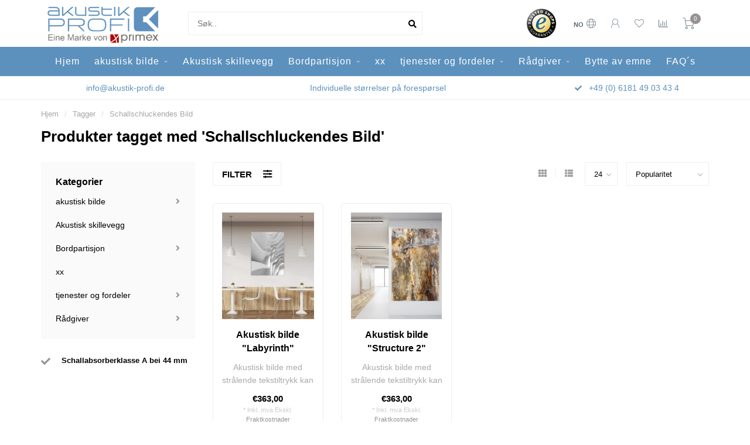

--- FILE ---
content_type: text/html;charset=utf-8
request_url: https://www.akustik-profi.de/no/tags/schallschluckendes-bild/
body_size: 12161
content:
<!DOCTYPE html>

  <head>
<script id="Cookiebot" src="https://consent.cookiebot.com/uc.js" data-cbid="300725e4-9f7e-46e1-9f26-74af224b1815" type="text/javascript" async></script>

    
  <!-- Google tag (gtag.js) -->
<script async src="https://www.googletagmanager.com/gtag/js?id=G-VD6QJDFEXF"></script>
<script>
  window.dataLayer = window.dataLayer || [];
  function gtag(){dataLayer.push(arguments);}
  gtag('js', new Date());
  gtag('config', 'G-VD6QJDFEXF');
</script>
    
    <html lang="no">
<script>(function(w,d,s,l,i){w[l]=w[l]||[];w[l].push({'gtm.start':
new Date().getTime(),event:'gtm.js'});var f=d.getElementsByTagName(s)[0],
j=d.createElement(s),dl=l!='dataLayer'?'&l='+l:'';j.async=true;j.src=
'https://www.googletagmanager.com/gtm.js?id='+i+dl;f.parentNode.insertBefore(j,f);
})(window,document,'script','dataLayer','GTM-NBP3DBW');</script>
<!-- End Google Tag Manager -->
    
    
    <!--
        
        Theme Nova | v1.5.2.08042201_1
        Theme designed and created by Dyvelopment - We are true e-commerce heroes!
        
        For custom Lightspeed eCom work like custom design or development,
        please contact us at www.dyvelopment.com

          _____                  _                                  _   
         |  __ \                | |                                | |  
         | |  | |_   ___   _____| | ___  _ __  _ __ ___   ___ _ __ | |_ 
         | |  | | | | \ \ / / _ \ |/ _ \| '_ \| '_ ` _ \ / _ \ '_ \| __|
         | |__| | |_| |\ V /  __/ | (_) | |_) | | | | | |  __/ | | | |_ 
         |_____/ \__, | \_/ \___|_|\___/| .__/|_| |_| |_|\___|_| |_|\__|
                  __/ |                 | |                             
                 |___/                  |_|                             
    -->
    
    <meta charset="utf-8"/>
<!-- [START] 'blocks/head.rain' -->
<!--

  (c) 2008-2026 Lightspeed Netherlands B.V.
  http://www.lightspeedhq.com
  Generated: 23-01-2026 @ 01:37:14

-->
<link rel="canonical" href="https://www.akustik-profi.de/no/tags/schallschluckendes-bild/"/>
<link rel="alternate" href="https://www.akustik-profi.de/no/index.rss" type="application/rss+xml" title="Nye produkter"/>
<meta name="robots" content="noodp,noydir"/>
<meta property="og:url" content="https://www.akustik-profi.de/no/tags/schallschluckendes-bild/?source=facebook"/>
<meta property="og:site_name" content=""/>
<meta property="og:title" content="Schallschluckendes Bild"/>
<script>
<meta name="google-site-verification" content="-85hTEdSUcoQ2_jYBtUTsHLy3q3R2-lgBGfLNZpUd8s" />
</script>
<script>
<script id="Cookiebot" src="https://consent.cookiebot.com/uc.js" data-cbid="300725e4-9f7e-46e1-9f26-74af224b1815" type="text/javascript" async></script>
</script>
<!--[if lt IE 9]>
<script src="https://cdn.webshopapp.com/assets/html5shiv.js?2025-02-20"></script>
<![endif]-->
<!-- [END] 'blocks/head.rain' -->
    
        	  	              	    	    	    	    	    	         
        <title>Schallschluckendes Bild - </title>
    
    <meta name="description" content="" />
    <meta name="keywords" content="Schallschluckendes, Bild" />
    
        
    <meta http-equiv="X-UA-Compatible" content="IE=edge">
    <meta name="viewport" content="width=device-width, initial-scale=1.0, maximum-scale=1.0, user-scalable=0">
    <meta name="apple-mobile-web-app-capable" content="yes">
    <meta name="apple-mobile-web-app-status-bar-style" content="black">
    
        	        
		<link rel="preconnect" href="https://cdn.webshopapp.com/">
		<link rel="preconnect" href="https://assets.webshopapp.com">	
    		<link rel="dns-prefetch" href="https://cdn.webshopapp.com/">
		<link rel="dns-prefetch" href="https://assets.webshopapp.com">	

    <link rel="shortcut icon" href="https://cdn.webshopapp.com/shops/230228/themes/179883/v/2458800/assets/favicon.ico?20250108163348" type="image/x-icon" />
    <script src="https://cdn.webshopapp.com/shops/230228/themes/179883/assets/jquery-1-12-4-min.js?20260120114132"></script>
    
    <script>!navigator.userAgent.match('MSIE 10.0;') || document.write('<script src="https://cdn.webshopapp.com/shops/230228/themes/179883/assets/proto-polyfill.js?20260120114132">\x3C/script>')</script>
    <script>if(navigator.userAgent.indexOf("MSIE ") > -1 || navigator.userAgent.indexOf("Trident/") > -1) { document.write('<script src="https://cdn.webshopapp.com/shops/230228/themes/179883/assets/intersection-observer-polyfill.js?20260120114132">\x3C/script>') }</script>
    
        	        <link href="https://cdn.webshopapp.com/shops/230228/files/416250061/roboto-v30-latin-regular.svg" rel="preload" as="style">
        <link href="https://cdn.webshopapp.com/shops/230228/files/416250061/roboto-v30-latin-regular.svg" rel="stylesheet">
    	    	        <link href="https://cdn.webshopapp.com/shops/230228/files/416250061/roboto-v30-latin-regular.svg" rel="preload" as="style">
        <link href="https://cdn.webshopapp.com/shops/230228/files/416250061/roboto-v30-latin-regular.svg" rel="stylesheet">
    	        
    <link rel="preload" href="https://cdn.webshopapp.com/shops/230228/themes/179883/assets/fontawesome-5-min.css?20260120114132" as="style">
    <link rel="stylesheet" href="https://cdn.webshopapp.com/shops/230228/themes/179883/assets/fontawesome-5-min.css?20260120114132">
    
    <link rel="preload" href="https://cdn.webshopapp.com/shops/230228/themes/179883/assets/bootstrap-min.css?20260120114132" as="style">
    <link rel="stylesheet" href="https://cdn.webshopapp.com/shops/230228/themes/179883/assets/bootstrap-min.css?20260120114132">
    
    <link rel="preload" as="script" href="https://cdn.webshopapp.com/assets/gui.js?2025-02-20">
    <script src="https://cdn.webshopapp.com/assets/gui.js?2025-02-20"></script>
    
    <link rel="preload" as="script" href="https://cdn.webshopapp.com/assets/gui-responsive-2-0.js?2025-02-20">
    <script src="https://cdn.webshopapp.com/assets/gui-responsive-2-0.js?2025-02-20"></script>
    
        
    <link rel="preload" href="https://cdn.webshopapp.com/shops/230228/themes/179883/assets/style.css?20260120114132" as="style">
    <link rel="stylesheet" href="https://cdn.webshopapp.com/shops/230228/themes/179883/assets/style.css?20260120114132" />
    
    <!-- User defined styles -->
    <link rel="preload" href="https://cdn.webshopapp.com/shops/230228/themes/179883/assets/settings.css?20260120114132" as="style">
    <link rel="preload" href="https://cdn.webshopapp.com/shops/230228/themes/179883/assets/custom.css?20260120114132" as="style">
    <link rel="stylesheet" href="https://cdn.webshopapp.com/shops/230228/themes/179883/assets/settings.css?20260120114132" />
    <link rel="stylesheet" href="https://cdn.webshopapp.com/shops/230228/themes/179883/assets/custom.css?20260120114132" />
    
    <script>
   var productStorage = {};
   var theme = {};

  </script>    
    <link type="preload" src="https://cdn.webshopapp.com/shops/230228/themes/179883/assets/countdown-min.js?20260120114132" as="script">
    <link type="preload" src="https://cdn.webshopapp.com/shops/230228/themes/179883/assets/swiper-4-min.js?20260120114132" as="script">
    <link type="preload" src="https://cdn.webshopapp.com/shops/230228/themes/179883/assets/swiper-453.js?20260120114132" as="script">
    <link type="preload" src="https://cdn.webshopapp.com/shops/230228/themes/179883/assets/global.js?20260120114132" as="script">
    
            
      </head>
  <body class="layout-custom">
    
    <!-- Google Tag Manager (noscript) -->
<noscript><iframe src="https://www.googletagmanager.com/ns.html?id=GTM-NBP3DBW"
height="0" width="0" style="display:none;visibility:hidden"></iframe></noscript>
<!-- End Google Tag Manager (noscript) -->
    
    
    <div class="body-content"><div class="overlay"><i class="fa fa-times"></i></div><header><div id="header-holder"><div class="container"><div id="header-content"><div class="header-left"><div class="categories-button small scroll scroll-nav hidden-sm hidden-xs hidden-xxs"><div class="nav-icon"><div class="bar1"></div><div class="bar3"></div><span>Meny</span></div></div><div id="mobilenav" class="categories-button small mobile visible-sm visible-xs visible-xxs"><div class="nav-icon"><div class="bar1"></div><div class="bar3"></div></div><span>Meny</span></div><span id="mobilesearch" class="visible-xxs visible-xs visible-sm"><a href="https://www.akustik-profi.de/no/"><i class="fa fa-search" aria-hidden="true"></i></a></span><a href="https://www.akustik-profi.de/no/" class="logo hidden-sm hidden-xs hidden-xxs"><img class="logo" src="https://cdn.webshopapp.com/shops/230228/themes/179883/v/1844151/assets/logo.png?20230802134529" alt=""></a></div><div class="header-center"><div class="search hidden-sm hidden-xs hidden-xxs"><form action="https://www.akustik-profi.de/no/search/" class="searchform" method="get"><div class="search-holder"><input type="text" class="searchbox white" name="q" placeholder="Søk.." autocomplete="off"><i class="fa fa-search" aria-hidden="true"></i><i class="fa fa-times clearsearch" aria-hidden="true"></i></div></form><div class="searchcontent hidden-xs hidden-xxs"><div class="searchresults"></div><div class="more"><a href="#" class="search-viewall">Se alle resultatene <span>(0)</span></a></div><div class="noresults">Ingen produkter funnet</div></div></div><a href="https://www.akustik-profi.de/no/" class="hidden-lg hidden-md hidden-xs hidden-xxs"><img class="logo" src="https://cdn.webshopapp.com/shops/230228/themes/179883/v/1844151/assets/logo.png?20230802134529" alt=""></a><a href="https://www.akustik-profi.de/no/" class="visible-xxs visible-xs"><img class="logo" src="https://cdn.webshopapp.com/shops/230228/themes/179883/v/1979624/assets/logo-mobile.png?20230809163941" alt=""></a></div><div class="header-hallmark hidden-xs hidden-xxs hidden-sm"><a href="#" target="_blank"><img src="https://cdn.webshopapp.com/shops/230228/themes/179883/assets/trusted-shops.png?20260120114132" alt="" class="trusted-shops"></a></div><div class="header-right text-right"><div class="user-actions hidden-sm hidden-xs hidden-xxs"><a href="#" class="header-link" data-fancy="fancy-locale-holder" data-fancy-type="flyout" data-tooltip title="Språk & Valuta" data-placement="bottom"><span class="current-lang">NO</span><i class="nova-icon nova-icon-globe"></i></a><a href="https://www.akustik-profi.de/no/account/" class="account header-link" data-fancy="fancy-account-holder" data-tooltip title="Min konto" data-placement="bottom"><!-- <img src="https://cdn.webshopapp.com/shops/230228/themes/179883/assets/icon-user.svg?20260120114132" alt="My account" class="icon"> --><i class="nova-icon nova-icon-user"></i></a><a href="https://www.akustik-profi.de/no/account/wishlist/" class="header-link" data-tooltip title="Ønskeliste" data-placement="bottom" data-fancy="fancy-account-holder"><i class="nova-icon nova-icon-heart"></i></a><a href="" class="header-link compare" data-fancy="fancy-compare-holder" data-fancy-type="flyout" data-tooltip title="Sammenlign" data-placement="bottom"><i class="nova-icon nova-icon-chart"></i></a><div class="fancy-box flyout fancy-compare-holder"><div class="fancy-compare"><div class="row"><div class="col-md-12"><h4>Sammenlign produkter</h4></div><div class="col-md-12"><p>You don&#039;t have any products added yet.</p></div></div></div></div><div class="fancy-box flyout fancy-locale-holder"><div class="fancy-locale"><div class=""><label for="">Choose your language</label><div class="flex-container middle"><div class="flex-col"><span class="flags no"></span></div><div class="flex-col flex-grow-1"><select id="" class="fancy-select" onchange="document.location=this.options[this.selectedIndex].getAttribute('data-url')"><option lang="de" title="Deutsch" data-url="https://www.akustik-profi.de/de/go/category/">Deutsch</option><option lang="en" title="English" data-url="https://www.akustik-profi.de/en/go/category/">English</option><option lang="no" title="Norsk" data-url="https://www.akustik-profi.de/no/go/category/" selected="selected">Norsk</option></select></div></div></div><div class="margin-top-half"><label for="">Choose your currency</label><div class="flex-container middle"><div class="flex-col"><span><strong>€</strong></span></div><div class="flex-col flex-grow-1"><select id="" class="fancy-select" onchange="document.location=this.options[this.selectedIndex].getAttribute('data-url')"><option data-url="https://www.akustik-profi.de/no/session/currency/eur/" selected="selected">EUR</option></select></div></div></div></div></div></div><a href="https://www.akustik-profi.de/no/cart/" class="cart header-link" data-fancy="fancy-cart-holder"><div class="cart-icon"><i class="nova-icon nova-icon-shopping-cart"></i><span id="qty" class="highlight-bg cart-total-qty shopping-cart">0</span></div></a></div></div></div></div><div class="cf"></div><div class="subnav-dimmed"></div><div class="   hidden-xxs hidden-xs hidden-sm" id="navbar"><div class="container-fluid"><div class="row"><div class="col-md-12"><nav><ul class="smallmenu"><li class="hidden-sm hidden-xs hidden-xxs"><a href="https://www.akustik-profi.de/no/">Hjem</a></li><li><a href="https://www.akustik-profi.de/no/akustisk-bilde/" class="dropdown">akustisk bilde</a><ul class="smallmenu sub1"><li><a href="https://www.akustik-profi.de/no/akustisk-bilde/eget-motiv/">Eget motiv</a></li><li><a href="https://www.akustik-profi.de/no/akustisk-bilde/samlinger/">samlinger</a></li><li><a href="https://www.akustik-profi.de/no/akustisk-bilde/monokrom/">Monokrom</a></li><li><a href="https://www.akustik-profi.de/no/akustisk-bilde/macro-art/">Macro &amp; Art</a></li><li><a href="https://www.akustik-profi.de/no/akustisk-bilde/art-abstract/">Art &amp; Abstract</a></li><li><a href="https://www.akustik-profi.de/no/akustisk-bilde/svart-og-hvit/">Svart og hvit</a></li><li><a href="https://www.akustik-profi.de/no/akustisk-bilde/arkitektur-urban/">Arkitektur &amp; Urban</a></li><li><a href="https://www.akustik-profi.de/no/akustisk-bilde/strukturer-og-abstrakt/">Strukturer og abstrakt </a></li><li><a href="https://www.akustik-profi.de/no/akustisk-bilde/natur-flora-tre-og-steiner/">Natur - flora, tre og steiner</a></li><li><a href="https://www.akustik-profi.de/no/akustisk-bilde/landskap/">landskap</a></li><li><a href="https://www.akustik-profi.de/no/akustisk-bilde/dyr/">dyr</a></li></ul></li><li><a href="https://www.akustik-profi.de/no/akustisk-skillevegg/" class="">Akustisk skillevegg</a></li><li><a href="https://www.akustik-profi.de/no/bordpartisjon/" class="dropdown">Bordpartisjon</a><ul class="smallmenu sub1"><li><a href="https://www.akustik-profi.de/no/bordpartisjon/eget-motiv/">Eget motiv</a></li><li><a href="https://www.akustik-profi.de/no/bordpartisjon/monokrom/">Monokrom</a></li></ul></li><li><a href="https://www.akustik-profi.de/no/xx/" class="">xx</a></li><li><a href="https://www.akustik-profi.de/no/tjenester-og-fordeler/" class="dropdown">tjenester og fordeler</a><ul class="smallmenu sub1"><li><a href="https://www.akustik-profi.de/no/tjenester-og-fordeler/raadgivning-og-planlegging/">Rådgivning og planlegging</a></li><li><a href="https://www.akustik-profi.de/no/tjenester-og-fordeler/grafisk-datasjekk-og-designkonsepter/">Grafisk datasjekk og designkonsepter</a></li><li><a href="https://www.akustik-profi.de/no/tjenester-og-fordeler/kvalitet/">kvalitet</a></li><li><a href="https://www.akustik-profi.de/no/tjenester-og-fordeler/bruksomraader/">bruksområder</a></li><li><a href="https://www.akustik-profi.de/no/tjenester-og-fordeler/levering-og-montering/">Levering og montering</a></li><li><a href="https://www.akustik-profi.de/no/downloads/">Downloads</a></li></ul></li><li><a href="https://www.akustik-profi.de/no/raadgiver/" class="dropdown">Rådgiver</a><ul class="smallmenu sub1"><li><a href="https://www.akustik-profi.de/no/raadgiver/akustisk-ordbok/">akustisk ordbok</a></li><li><a href="https://www.akustik-profi.de/no/raadgiver/rengjoering-og-stell/">Rengjøring og stell</a></li><li><a href="https://www.akustik-profi.de/no/raadgiver/bytte-av-emne/">Bytte av emne</a></li><li><a href="https://www.akustik-profi.de/no/raadgiver/">.</a></li></ul></li><li><a href="https://www.akustik-profi.de/no/raadgiver/bytte-av-emne/" >Bytte av emne</a></li><li><a href="https://www.akustik-profi.de/de/service/" >FAQ´s</a></li></ul></nav></div></div></div></div><div class="subheader-holder"><div class="subheader"><div class="usps-slider-holder" style="width:100%;"><div class="swiper-container usps-header below-nav"><div class="swiper-wrapper"><div class="swiper-slide usp-block"><div><i class="fas fa-check"></i> +49 (0) 6181 49 03 43 4
          </div></div><div class="swiper-slide usp-block"><div><i class="fas fa-"></i> <a href="/cdn-cgi/l/email-protection" class="__cf_email__" data-cfemail="92fbfcf4fdd2f3f9e7e1e6fbf9bfe2e0fdf4fbbcf6f7">[email&#160;protected]</a>
          </div></div><div class="swiper-slide usp-block"><div><i class="fas fa-"></i> Individuelle størrelser på forespørsel
          </div></div></div></div></div></div></div></header><div class="breadcrumbs"><div class="container"><div class="row"><div class="col-md-12"><a href="https://www.akustik-profi.de/no/" title="Hjem">Hjem</a><span><span class="seperator">/</span><a href="https://www.akustik-profi.de/no/tags/"><span>Tagger</span></a></span><span><span class="seperator">/</span><a href="https://www.akustik-profi.de/no/tags/schallschluckendes-bild/"><span>Schallschluckendes Bild</span></a></span></div></div></div></div><div id="collection-container" class="container collection"><div class="row "><div class="col-md-12"><h1 class="page-title">Produkter tagget med &#039;Schallschluckendes Bild&#039;</h1></div></div><div class="row"><div class="col-md-3 sidebar hidden-sm hidden-xs hidden-xxs"><div class="sidebar-cats rowmargin hidden-sm hidden-xs hidden-xxs "><h4>Kategorier</h4><ul class="sub0"><li><div class="main-cat"><a href="https://www.akustik-profi.de/no/akustisk-bilde/">akustisk bilde</a><span class="open-sub"></span></div><ul class="sub1"><li class=" nosubs"><div class="main-cat"><a href="https://www.akustik-profi.de/no/akustisk-bilde/eget-motiv/">Eget motiv <span class="count">(5)</span></a></div></li><li class=" nosubs"><div class="main-cat"><a href="https://www.akustik-profi.de/no/akustisk-bilde/samlinger/">samlinger <span class="count">(0)</span></a></div></li><li class=" nosubs"><div class="main-cat"><a href="https://www.akustik-profi.de/no/akustisk-bilde/monokrom/">Monokrom <span class="count">(25)</span></a></div></li><li class=" nosubs"><div class="main-cat"><a href="https://www.akustik-profi.de/no/akustisk-bilde/macro-art/">Macro &amp; Art <span class="count">(59)</span></a></div></li><li class=" nosubs"><div class="main-cat"><a href="https://www.akustik-profi.de/no/akustisk-bilde/art-abstract/">Art &amp; Abstract <span class="count">(72)</span></a></div></li><li class=" nosubs"><div class="main-cat"><a href="https://www.akustik-profi.de/no/akustisk-bilde/svart-og-hvit/">Svart og hvit <span class="count">(9)</span></a></div></li><li class=" nosubs"><div class="main-cat"><a href="https://www.akustik-profi.de/no/akustisk-bilde/arkitektur-urban/">Arkitektur &amp; Urban <span class="count">(12)</span></a></div></li><li class=" nosubs"><div class="main-cat"><a href="https://www.akustik-profi.de/no/akustisk-bilde/strukturer-og-abstrakt/">Strukturer og abstrakt  <span class="count">(95)</span></a></div></li><li class=" nosubs"><div class="main-cat"><a href="https://www.akustik-profi.de/no/akustisk-bilde/natur-flora-tre-og-steiner/">Natur - flora, tre og steiner <span class="count">(98)</span></a></div></li><li class=" nosubs"><div class="main-cat"><a href="https://www.akustik-profi.de/no/akustisk-bilde/landskap/">landskap <span class="count">(45)</span></a></div></li><li class=" nosubs"><div class="main-cat"><a href="https://www.akustik-profi.de/no/akustisk-bilde/dyr/">dyr <span class="count">(6)</span></a></div></li></ul></li><li><div class="main-cat"><a href="https://www.akustik-profi.de/no/akustisk-skillevegg/">Akustisk skillevegg</a></div></li><li><div class="main-cat"><a href="https://www.akustik-profi.de/no/bordpartisjon/">Bordpartisjon</a><span class="open-sub"></span></div><ul class="sub1"><li class=" nosubs"><div class="main-cat"><a href="https://www.akustik-profi.de/no/bordpartisjon/eget-motiv/">Eget motiv <span class="count">(1)</span></a></div></li><li class=" nosubs"><div class="main-cat"><a href="https://www.akustik-profi.de/no/bordpartisjon/monokrom/">Monokrom <span class="count">(6)</span></a></div></li></ul></li><li><div class="main-cat"><a href="https://www.akustik-profi.de/no/xx/">xx</a></div></li><li><div class="main-cat"><a href="https://www.akustik-profi.de/no/tjenester-og-fordeler/">tjenester og fordeler</a><span class="open-sub"></span></div><ul class="sub1"><li class=" nosubs"><div class="main-cat"><a href="https://www.akustik-profi.de/no/tjenester-og-fordeler/raadgivning-og-planlegging/">Rådgivning og planlegging <span class="count">(0)</span></a></div></li><li class=" nosubs"><div class="main-cat"><a href="https://www.akustik-profi.de/no/tjenester-og-fordeler/grafisk-datasjekk-og-designkonsepter/">Grafisk datasjekk og designkonsepter <span class="count">(0)</span></a></div></li><li class=" nosubs"><div class="main-cat"><a href="https://www.akustik-profi.de/no/tjenester-og-fordeler/kvalitet/">kvalitet <span class="count">(0)</span></a></div></li><li class=" nosubs"><div class="main-cat"><a href="https://www.akustik-profi.de/no/tjenester-og-fordeler/bruksomraader/">bruksområder <span class="count">(0)</span></a></div></li><li class=" nosubs"><div class="main-cat"><a href="https://www.akustik-profi.de/no/tjenester-og-fordeler/levering-og-montering/">Levering og montering <span class="count">(0)</span></a></div></li><li class=" nosubs"><div class="main-cat"><a href="https://www.akustik-profi.de/no/downloads/">Downloads <span class="count">(0)</span></a></div></li></ul></li><li><div class="main-cat"><a href="https://www.akustik-profi.de/no/raadgiver/">Rådgiver</a><span class="open-sub"></span></div><ul class="sub1"><li class=" nosubs"><div class="main-cat"><a href="https://www.akustik-profi.de/no/raadgiver/akustisk-ordbok/">akustisk ordbok <span class="count">(0)</span></a></div></li><li class=" nosubs"><div class="main-cat"><a href="https://www.akustik-profi.de/no/raadgiver/rengjoering-og-stell/">Rengjøring og stell <span class="count">(0)</span></a></div></li><li class=" nosubs"><div class="main-cat"><a href="https://www.akustik-profi.de/no/raadgiver/bytte-av-emne/">Bytte av emne <span class="count">(0)</span></a></div></li><li class=" nosubs"><div class="main-cat"><a href="https://www.akustik-profi.de/no/raadgiver/">. <span class="count">(0)</span></a></div></li></ul></li></ul></div><div class="sidebar-usps rowmargin hidden-sm hidden-xs hidden-xxs"><ul><li><i class="fas fa-check"></i><h4>Schallabsorberklasse A bei 44 mm</h4></li></ul></div></div><div class="col-md-9"><div class="row"></div><div class="row"><div class="col-md-12 margin-top"><div class="custom-filters-holder"><div class=""><span class="filter-toggle hidden-xxs hidden-xs hidden-sm" data-fancy="fancy-filters-holder">
                FILTER <i class="fas fa-sliders-h"></i></span><form id="sort_filters" class="filters-top"><a href="https://www.akustik-profi.de/no/tags/schallschluckendes-bild/" class="active"><i class="fa fa-th"></i></a><a href="https://www.akustik-profi.de/no/tags/schallschluckendes-bild/?mode=list" class=""><i class="fa fa-th-list"></i></a><input type="hidden" name="sort" value="popular" /><input type="hidden" name="brand" value="0" /><input type="hidden" name="mode" value="grid" /><input type="hidden" name="sort" value="popular" /><input type="hidden" name="max" value="400" id="custom_filter_form_max" /><input type="hidden" name="min" value="0" id="custom_filter_form_min" /><select name="limit" onchange="$('#sort_filters').submit();" class="fancy-select"><option value="24">24</option><option value="6">6</option><option value="12">12</option><option value="36">36</option><option value="72">72</option></select><select name="sort" onchange="$('#sort_filters').submit();" id="xxaa" class="fancy-select"><option value="popular" selected="selected">Popularitet</option><option value="newest">Nyeste produkter</option><option value="lowest">Lavest pris</option><option value="highest">Høyest pris</option><option value="asc">Navn a-å</option><option value="desc">Navn å-a</option></select></form></div><div class="custom-filters-selected"></div></div></div></div><div class="row collection-products-row product-grid static-products-holder"><div class="product-grid odd col-md-3 col-sm-4 col-xs-6 col-xxs-6 margin-top" data-loopindex="1" data-trueindex="1" data-homedeal=""><div class="product-block-holder rounded boxed-border shadow-hover  white-bg" data-pid="70525253" data-json="https://www.akustik-profi.de/no/akustisk-bilde-labyrinth.html?format=json"><div class="product-block text-center"><div class="product-block-image"><a href="https://www.akustik-profi.de/no/akustisk-bilde-labyrinth.html"><img height="375" width="325" src="https://cdn.webshopapp.com/shops/230228/files/193612001/325x375x2/akustisk-bilde-labyrinth.jpg" alt="Akustisk bilde &quot;Labyrinth&quot;" title="Akustisk bilde &quot;Labyrinth&quot;" /><div class="himage"></div></a><div class="product-block-stock hidden-sm hidden-xs hidden-xxs"><div class="loader"><i class="fa fa-spinner fa-spin"></i></div></div></div><h4 class=""><a href="https://www.akustik-profi.de/no/akustisk-bilde-labyrinth.html" title="Akustisk bilde &quot;Labyrinth&quot;" class="title">
          Akustisk bilde &quot;Labyrinth&quot;        </a></h4><a href="https://www.akustik-profi.de/no/akustisk-bilde-labyrinth.html" class="product-block-quick quickshop"><i class="fas fa-search"></i></a><a href="https://www.akustik-profi.de/no/akustisk-bilde-labyrinth.html" class="product-block-quick wishlist" data-fancy="fancy-account-holder"><i class="far fa-heart"></i></a><a href="https://www.akustik-profi.de/no/compare/add/264942371/" data-compare="264942371" class="product-block-quick compare"><i class="fas fa-chart-bar"></i></a><div class="product-block-desc">
        Akustisk bilde med strålende tekstiltrykk kan raskt og enkelt byttes ut<br />
I en e..      </div><div class="product-block-price"><strong>€363,00</strong></div><div class="price-strict">* Inkl. mva Ekskl. <a href="https://www.akustik-profi.de/no/service/shipping-returns/" class="highlight-txt">Fraktkostnader</a></div></div></div></div><div class="product-grid even col-md-3 col-sm-4 col-xs-6 col-xxs-6 margin-top" data-loopindex="2" data-trueindex="2" data-homedeal=""><div class="product-block-holder rounded boxed-border shadow-hover  white-bg" data-pid="70525745" data-json="https://www.akustik-profi.de/no/akustisk-bilde-structure-2.html?format=json"><div class="product-block text-center"><div class="product-block-image"><a href="https://www.akustik-profi.de/no/akustisk-bilde-structure-2.html"><img height="375" width="325" src="https://cdn.webshopapp.com/shops/230228/files/355898053/325x375x2/akustisk-bilde-structure-2.jpg" alt="Akustisk bilde &quot;Structure 2&quot;" title="Akustisk bilde &quot;Structure 2&quot;" /><div class="himage"></div></a><div class="product-block-stock hidden-sm hidden-xs hidden-xxs"><div class="loader"><i class="fa fa-spinner fa-spin"></i></div></div></div><h4 class=""><a href="https://www.akustik-profi.de/no/akustisk-bilde-structure-2.html" title="Akustisk bilde &quot;Structure 2&quot;" class="title">
          Akustisk bilde &quot;Structure 2&quot;        </a></h4><a href="https://www.akustik-profi.de/no/akustisk-bilde-structure-2.html" class="product-block-quick quickshop"><i class="fas fa-search"></i></a><a href="https://www.akustik-profi.de/no/akustisk-bilde-structure-2.html" class="product-block-quick wishlist" data-fancy="fancy-account-holder"><i class="far fa-heart"></i></a><a href="https://www.akustik-profi.de/no/compare/add/264727759/" data-compare="264727759" class="product-block-quick compare"><i class="fas fa-chart-bar"></i></a><div class="product-block-desc">
        Akustisk bilde med strålende tekstiltrykk kan raskt og enkelt byttes ut<br />
I en e..      </div><div class="product-block-price"><strong>€363,00</strong></div><div class="price-strict">* Inkl. mva Ekskl. <a href="https://www.akustik-profi.de/no/service/shipping-returns/" class="highlight-txt">Fraktkostnader</a></div></div></div></div><div class="cf hidden-lg hidden-md hidden-sm visible-xs visible-xxs" data-colwidth="3" data-index-div2="2"></div></div></div></div></div><script data-cfasync="false" src="/cdn-cgi/scripts/5c5dd728/cloudflare-static/email-decode.min.js"></script><script>
    $(function(){
    $(".collection-filter-price").slider(
    {
      range: true,
      min: 0,
      max: 400,
      values: [0, 400],
      step: 1,
      slide: function( event, ui)
      {
        $('.price-filter-range .min span').html(ui.values[0]);
        $('.price-filter-range .max span').html(ui.values[1]);
        
        $('.custom_filter_form_min, #price_filter_form_min').val(ui.values[0]);
        $('.custom_filter_form_max, #price_filter_form_max').val(ui.values[1]);
      },
      stop: function(event, ui)
      {
        //$('#custom_filter_form').submit();
        $(this).closest('form').submit();
      }
    });
    
  });
</script><!-- [START] 'blocks/body.rain' --><script>
(function () {
  var s = document.createElement('script');
  s.type = 'text/javascript';
  s.async = true;
  s.src = 'https://www.akustik-profi.de/no/services/stats/pageview.js';
  ( document.getElementsByTagName('head')[0] || document.getElementsByTagName('body')[0] ).appendChild(s);
})();
</script><!-- Global site tag (gtag.js) - Google Analytics --><script async src="https://www.googletagmanager.com/gtag/js?id=G-VD6QJDFEXF"></script><script>
    window.dataLayer = window.dataLayer || [];
    function gtag(){dataLayer.push(arguments);}

        gtag('consent', 'default', {"ad_storage":"denied","ad_user_data":"denied","ad_personalization":"denied","analytics_storage":"denied","region":["AT","BE","BG","CH","GB","HR","CY","CZ","DK","EE","FI","FR","DE","EL","HU","IE","IT","LV","LT","LU","MT","NL","PL","PT","RO","SK","SI","ES","SE","IS","LI","NO","CA-QC"]});
    
    gtag('js', new Date());
    gtag('config', 'G-VD6QJDFEXF', {
        'currency': 'EUR',
                'country': 'DE'
    });

        gtag('event', 'view_item_list', {"items":[{"item_id":"37091765-AB507527o","item_name":"Akustisk bilde \"Labyrinth\"","currency":"EUR","item_brand":"","item_variant":"Rammeformat (BxH): H\u00f8y 50 x 75 cm (2:3), Rammedybde: 27 mm - Eco, Ramme farge: S\u00f8lv anodisert - Standard","price":363,"quantity":1,"item_category":"Structures & abstracts","item_category2":"Sound absorbing panel"},{"item_id":"47791747-AB507527o","item_name":"Akustisk bilde \"Structure 2\"","currency":"EUR","item_brand":"","item_variant":"Rammeformat (BxH): H\u00f8y 50 x 75 cm (2:3), Rammedybde: 27 mm - Eco, Ramme farge: S\u00f8lv anodisert - Standard","price":363,"quantity":1,"item_category":"Structures & abstracts","item_category2":"Natural flora, wood & stones","item_category3":"Sound absorbing panel"}]});
    </script><script>
    !function(f,b,e,v,n,t,s)
    {if(f.fbq)return;n=f.fbq=function(){n.callMethod?
        n.callMethod.apply(n,arguments):n.queue.push(arguments)};
        if(!f._fbq)f._fbq=n;n.push=n;n.loaded=!0;n.version='2.0';
        n.queue=[];t=b.createElement(e);t.async=!0;
        t.src=v;s=b.getElementsByTagName(e)[0];
        s.parentNode.insertBefore(t,s)}(window, document,'script',
        'https://connect.facebook.net/en_US/fbevents.js');
    $(document).ready(function (){
        fbq('init', '592763651709029');
                fbq('track', 'PageView', []);
            });
</script><noscript><img height="1" width="1" style="display:none" src="https://www.facebook.com/tr?id=592763651709029&ev=PageView&noscript=1"
    /></noscript><script>
    $(document).ready(function(){
        if (window.location.pathname == "/service/about/"){
            $(".textpage a[href='mailto: info@akustik-profi.de']").on("click", function(){
                ga('send', 'event', 'email', 'klick', 'impressum');
            });
        }
        else if (window.location.pathname == "/service/"){
            $(".main_content a[href='mailto: info@akustik-profi.de']").on("click", function(){
                ga('send', 'event', 'email', 'klick', 'kontaktseite');
            });
        }
    });
</script><script>
// VIEWSION.net APPLoader
var d=document;var s=d.createElement('script');s.async=true;s.type="text/javascript";s.src="https://app.viewsion.net/apps/js/c/147e99/apploader.js";d.body.appendChild(s);
</script><script>
(function () {
  var s = document.createElement('script');
  s.type = 'text/javascript';
  s.async = true;
  s.src = 'https://chimpstatic.com/mcjs-connected/js/users/d5f817e068e5689befe1cbb25/4df0f21b789a8e9840e43e547.js';
  ( document.getElementsByTagName('head')[0] || document.getElementsByTagName('body')[0] ).appendChild(s);
})();
</script><!-- [END] 'blocks/body.rain' --><div class="newsletter gray-bg"><h3><i class="fa fa-paper-plane" aria-hidden="true"></i> Newsletter abonnieren!
        </h3><div class="newsletter-sub">Bleiben Sie auf dem Laufenden mit unseren Newsletter-Angeboten</div><form action="https://www.akustik-profi.de/no/account/newsletter/" method="post" id="form-newsletter"><input type="hidden" name="key" value="6e490fd6f720202d82013d33b8b55c3a" /><div class="input"><input type="email" name="email" id="emailaddress" value="" placeholder="E-postadresse" /></div><span class="submit button-bg" onclick="$('#form-newsletter').submit();"><i class="fa fa-envelope"></i> Abonner</span></form></div><footer class=""><div class="container footer"><div class="row"><div class="col-md-3 col-sm-6 company-info rowmargin p-compact"><img src="https://cdn.webshopapp.com/shops/230228/themes/179883/v/1553073/assets/logo-footer.png?20221028151637" class="footer-logo" alt=""><p class="contact-description">Öffnungszeiten  (Mo-Fr) 8:00 -16:30 Uhr</p><p class="info"><i class="fas fa-map-marker-alt"></i> Senefelder Straße 12<br>
          63456 Hanau<br></p><p class="info"><i class="fa fa-phone"></i> +49 (0) 06181 49 03 43 4</p><p class="info"><i class="fa fa-envelope"></i><a href="/cdn-cgi/l/email-protection#f891969e97b899938d8b8c9193d5888a979e91d69c9d"><span class="__cf_email__" data-cfemail="bdd4d3dbd2fddcd6c8cec9d4d690cdcfd2dbd493d9d8">[email&#160;protected]</span></a></p><div class="socials"><ul><li><a href="https://www.facebook.com/akustikprofi/" target="_blank" class="social-fb"><i class="fab fa-facebook-f"></i></a></li><li><a href="https://www.instagram.com/akustikprofi/" target="_blank" class="social-insta"><i class="fab fa-instagram" aria-hidden="true"></i></a></li><li><a href="https://www.pinterest.com/akustik_profi" target="_blank" class="social-pinterest"><i class="fab fa-pinterest-p" aria-hidden="true"></i></a></li></ul></div></div><div class="col-md-3 col-sm-6 widget rowmargin"></div><div class="visible-sm"><div class="cf"></div></div><div class="col-md-3 col-sm-6 rowmargin"><h3>Informasjon</h3><ul><li><a href="https://www.akustik-profi.de/no/service/disclaimer/" title="Angrerett">Angrerett</a></li><li><a href="https://www.akustik-profi.de/no/service/about-us/" title=" Om oss"> Om oss</a></li><li><a href="https://www.akustik-profi.de/no/service/" title=" Kontaktinformasjon og vanlige spørsmål"> Kontaktinformasjon og vanlige spørsmål</a></li><li><a href="https://www.akustik-profi.de/no/service/shipping-returns/" title="levering og frakt">levering og frakt</a></li><li><a href="https://www.akustik-profi.de/no/service/general-terms-conditions/" title="Forhold">Forhold</a></li><li><a href="https://www.akustik-profi.de/no/service/privacy-policy/" title="Data beskyttelse">Data beskyttelse</a></li><li><a href="https://www.akustik-profi.de/no/service/about/" title="Avtrykk">Avtrykk</a></li><li><a href="https://www.akustik-profi.de/no/service/individuelle-anfragen-projekte/" title="Vi kan også gjøre det individuelt!">Vi kan også gjøre det individuelt!</a></li><li><a href="https://www.akustik-profi.de/no/service/nachhaltigkeit/" title="bærekraft">bærekraft</a></li></ul></div><div class="col-md-3 col-sm-6 rowmargin"><h3>Min konto</h3><ul><li><a href="https://www.akustik-profi.de/no/account/information/" title="Kontoinformasjon">Kontoinformasjon</a></li><li><a href="https://www.akustik-profi.de/no/account/orders/" title="Mine bestillinger">Mine bestillinger</a></li><li><a href="https://www.akustik-profi.de/no/account/wishlist/" title="Min ønskeliste">Min ønskeliste</a></li><li><a href="https://www.akustik-profi.de/no/compare/" title="Sammenlign">Sammenlign</a></li><li><a href="https://www.akustik-profi.de/no/collection/" title="Alle produkter">Alle produkter</a></li></ul></div></div></div><div class="footer-bottom gray-bg"><div class="payment-icons-holder"><a target="_blank" href="https://www.akustik-profi.de/no/service/payment-methods/" title="Bankoverføring" class="payment-icons dark icon-payment-banktransfer"></a><a target="_blank" href="https://www.akustik-profi.de/no/service/payment-methods/" title="PayPal" class="payment-icons dark icon-payment-paypalc"></a></div><div class="copyright"><p>
      © Copyright 2026  - Powered by       <a href="https://www.lightspeedhq.com/" title="Lightspeed" target="_blank">Lightspeed</a>  
                  	-  Theme by <a href="https://www.dyvelopment.com/en/" title="dyvelopment" target="_blank">Dyvelopment</a></p></div></div></footer></div><div class="dimmed full"></div><div class="dimmed flyout"></div><!-- <div class="modal-bg"></div> --><div class="quickshop-holder"><div class="quickshop-inner"><div class="quickshop-modal body-bg rounded"><div class="x"></div><div class="left"><div class="product-image-holder"><div class="swiper-container swiper-quickimage product-image"><div class="swiper-wrapper"></div></div></div><div class="arrow img-arrow-left"><i class="fa fa-angle-left"></i></div><div class="arrow img-arrow-right"><i class="fa fa-angle-right"></i></div><div class="stock"></div></div><div class="right productpage"><div class="title"></div><div class="description"></div><form id="quickshop-form" method="post" action=""><div class="content rowmargin"></div><div class="bottom rowmargin"><div class="addtocart-holder"><div class="qty"><input type="text" name="quantity" class="quantity qty-fast" value="1"><span class="qtyadd"><i class="fa fa-caret-up"></i></span><span class="qtyminus"><i class="fa fa-caret-down"></i></span></div><div class="addtocart"><button type="submit" name="addtocart" class="btn-addtocart button button-cta">Legg i handlevognen <span class="icon-holder"><i class="nova-icon nova-icon-shopping-cart"></i></button></div></div></div></form></div></div></div></div><div class="fancy-box fancy-account-holder"><div class="fancy-account"><div class="container"><div class="row"><div class="col-md-12"><h4>Logg inn</h4></div><div class="col-md-12"><form action="https://www.akustik-profi.de/no/account/loginPost/" method="post" id="form_login"><input type="hidden" name="key" value="6e490fd6f720202d82013d33b8b55c3a"><input type="email" name="email" placeholder="E-postadresse"><input type="password" name="password" placeholder="Passord"><button type="submit" class="button">Logg inn</button><a href="#" class="button facebook" rel="nofollow" onclick="gui_facebook('/account/loginFacebook/?return=https://www.akustik-profi.de/no/'); return false;"><i class="fab fa-facebook"></i> Login with Facebook</a><a class="forgot-pass text-right" href="https://www.akustik-profi.de/no/account/password/">Glemt passordet ditt?</a></form></div></div><div class="row rowmargin80"><div class="col-md-12"><h4>Opprett konto</h4></div><div class="col-md-12"><p>Når du oppretter konto i vår butikk, kan du gå gjennom betalingsprosessen raskere, lagre flere adresser, vise og spore ordrene dine og mye mer.</p><a href="https://www.akustik-profi.de/no/account/register/" class="button">Registrer deg</a></div></div><div class="row rowmargin"><div class="col-md-12 text-center"><a target="_blank" href="https://www.akustik-profi.de/no/service/payment-methods/" title="Bankoverføring" class="payment-icons dark icon-payment-banktransfer"></a><a target="_blank" href="https://www.akustik-profi.de/no/service/payment-methods/" title="PayPal" class="payment-icons dark icon-payment-paypalc"></a></div></div></div></div></div><div class="fancy-box fancy-cart-holder"><div class="fancy-cart"><div class="x small"></div><div class="contents"><div class="row"><div class="col-md-12"><h4>Recently added</h4></div><div class="col-md-12"><p>Du har ingen varer i handlevognen din</p></div><div class="col-md-12 text-right"><span class="margin-right-10">Sum, inkl. mva.:</span><strong style="font-size:1.1em;">€0,00</strong></div><div class="col-md-12 visible-lg visible-md visible-sm margin-top"><a href="https://www.akustik-profi.de/no/cart/" class="button inverted">Vis handlekurv (0)</a><a href="https://www.akustik-profi.de/no/checkout/" class="button">Gå til kassen</a></div><div class="col-md-12 margin-top hidden-lg hidden-md hidden-sm"><a href="" class="button inverted" onclick="clearFancyBox(); return false;">Fortsett å handle</a><a href="https://www.akustik-profi.de/no/cart/" class="button">Vis handlekurv (0)</a></div><div class="col-md-12 margin-top-half"><div class="freeshipping-bar"><div class="icon"><i class="fas fa-truck"></i></div>
                  	Order for another <span>€0,00</span> and receive free shipping
                                  </div></div></div><div class="row rowmargin"><div class="col-md-12 text-center"><a target="_blank" href="https://www.akustik-profi.de/no/service/payment-methods/" title="Bankoverføring" class="payment-icons dark icon-payment-banktransfer"></a><a target="_blank" href="https://www.akustik-profi.de/no/service/payment-methods/" title="PayPal" class="payment-icons dark icon-payment-paypalc"></a></div></div></div></div></div><div class="cart-popup-holder"><div class="cart-popup rounded body-bg"><div class="x body-bg" onclick="clearModals();"></div><div class="message-bar success margin-top hidden-xs hidden-xxs"><div class="icon"><i class="fas fa-check"></i></div><span class="message"></span></div><div class="message-bar-mobile-success visible-xs visible-xxs"></div><div class="flex-container seamless middle margin-top"><div class="flex-item col-50 text-center current-product-holder"><div class="current-product"><div class="image"></div><div class="content margin-top-half"><div class="title"></div><div class="variant-title"></div><div class="price margin-top-half"></div></div></div><div class="proceed-holder"><div class="proceed margin-top"><a href="https://www.akustik-profi.de/no/" class="button lined margin-right-10" onclick="clearModals(); return false;">Fortsett å handle</a><a href="https://www.akustik-profi.de/no/cart/" class="button">Vis handlekurv</a></div></div></div><div class="flex-item right col-50 hidden-sm hidden-xs hidden-xxs"><div class="cart-popup-recent"><h4>Recently added</h4><div class="sum text-right"><span>Sum, inkl. mva.:</span><span class="total"><strong>€0,00</strong></span></div></div><div class="margin-top text-center"><a target="_blank" href="https://www.akustik-profi.de/no/service/payment-methods/" title="Bankoverføring" class="payment-icons dark icon-payment-banktransfer"></a><a target="_blank" href="https://www.akustik-profi.de/no/service/payment-methods/" title="PayPal" class="payment-icons dark icon-payment-paypalc"></a></div></div></div></div></div><div class="fancy-box fancy-filters-holder"><div class="fancy-filters collection"><div class="x small"></div><div class="container"><div class="row"><div class="col-md-12"><h4><i class="fas fa-sliders-h"></i> Product filters</h4></div><div class="col-md-12"><form action="https://www.akustik-profi.de/no/tags/schallschluckendes-bild/" method="get" class="custom_filter_form "><input type="hidden" name="sort" value="popular" /><input type="hidden" name="brand" value="0" /><input type="hidden" name="mode" value="grid" /><input type="hidden" name="limit" value="24" /><input type="hidden" name="sort" value="popular" /><input type="hidden" name="max" value="400" class="custom_filter_form_max" /><input type="hidden" name="min" value="0" class="custom_filter_form_min" /><div class="filter-holder"><div class="row"><div class="custom-filter-col"><div class="price-filter-block"><h5>Pris</h5><div class="sidebar-filter-slider"><div class="collection-filter-price"></div></div><div class="price-filter-range cf"><div class="min">Min: €<span>0</span></div><div class="max">Max: €<span>400</span></div></div></div></div><div class="custom-filter-col dynamic"><div class="custom-filter-block"><h5>form</h5><ul class="filter-values"><li class="" data-filter-group="145050"><input id="filter_818949" type="checkbox" name="filter[]" class="fancy-checkbox" value="818949"  /><label for="filter_818949">torget <span>(2)</span></label></li></ul></div></div><div class="custom-filter-col dynamic"><div class="custom-filter-block"><h5>Farge</h5><ul class="filter-values"><li class="" data-filter-group="145123"><input id="filter_818952" type="checkbox" name="filter[]" class="fancy-checkbox" value="818952"  /><label for="filter_818952">hvit <span>(1)</span></label></li><li class="" data-filter-group="145123"><input id="filter_818957" type="checkbox" name="filter[]" class="fancy-checkbox" value="818957"  /><label for="filter_818957">brun <span>(1)</span></label></li><li class="" data-filter-group="145123"><input id="filter_818959" type="checkbox" name="filter[]" class="fancy-checkbox" value="818959"  /><label for="filter_818959">beige <span>(1)</span></label></li></ul></div></div></div></div></form></div></div></div></div></div><span class="filter-toggle mobile body-bg hidden-lg hidden-md" data-fancy="fancy-filters-holder">
				FILTER <i class="fas fa-sliders-h"></i></span><script data-cfasync="false" src="/cdn-cgi/scripts/5c5dd728/cloudflare-static/email-decode.min.js"></script><script type="text/javascript" src="https://cdn.webshopapp.com/shops/230228/themes/179883/assets/jquery-zoom-min.js?20260120114132"></script><script type="text/javascript" src="https://cdn.webshopapp.com/shops/230228/themes/179883/assets/jquery-ui-min.js?20260120114132"></script><script src="https://cdn.webshopapp.com/shops/230228/themes/179883/assets/bootstrap-3-3-7-min.js?20260120114132"></script><script type="text/javascript" src="https://cdn.webshopapp.com/shops/230228/themes/179883/assets/countdown-min.js?20260120114132"></script><script type="text/javascript" src="https://cdn.webshopapp.com/shops/230228/themes/179883/assets/swiper-4-min.js?20260120114132"></script><!--     <script type="text/javascript" src="https://cdn.webshopapp.com/shops/230228/themes/179883/assets/swiper-453.js?20260120114132"></script> --><script type="text/javascript" src="https://cdn.webshopapp.com/shops/230228/themes/179883/assets/global.js?20260120114132"></script><script>

    theme.settings = {
    reviewsEnabled: false,
    notificationEnabled: false,
    notification: '',
    freeShippingEnabled: true,
    quickShopEnabled: true,
    quickorder_enabled: false,
    product_block_white: true,
    sliderTimeout: 8000,
    variantBlocksEnabled: false,
    hoverSecondImageEnabled: true,
    navbarDimBg: true,
    navigationMode: 'menubar',
    boxed_product_grid_blocks_with_border: true,
    show_product_brands: false,
    show_product_description: true,
    enable_auto_related_products: true,
    showProductBrandInGrid: false,
    showProductReviewsInGrid: false,
    showProductFullTitle: true,
    showRelatedInCartPopup: true,
    productGridTextAlign: 'center',
    shadowOnHover: true,
    product_mouseover_zoom: true,
    collection_pagination_mode: 'classic',
    logo: 'https://cdn.webshopapp.com/shops/230228/themes/179883/v/1844151/assets/logo.png?20230802134529',
		logoMobile: 'https://cdn.webshopapp.com/shops/230228/themes/179883/v/1979624/assets/logo-mobile.png?20230809163941',
    subheader_usp_default_amount: 3,
    dealDisableExpiredSale: true,
    keep_stock: true,
  	filters_position: 'toggle',
    yotpo_id: '',
    cart_icon: 'shopping-cart',
    live_add_to_cart: true,
    enable_cart_flyout: true,
    enable_cart_quick_checkout: true,
    productgrid_enable_reviews: false,
    show_amount_of_products_on_productpage: false
  };

  theme.images = {
    ratio: 'portrait',
    imageSize: '325x375x2',
    thumbSize: '65x75x2',
  }

  theme.shop = {
    id: 230228,
    domain: 'https://www.akustik-profi.de/',
    currentLang: 'Norsk',
    currencySymbol: '€',
    currencyTitle: 'eur',
		currencyCode: 'EUR',
    b2b: false,
    pageKey: '6e490fd6f720202d82013d33b8b55c3a',
    serverTime: 'Jan 23, 2026 01:37:14 +0100',
    getServerTime: function getServerTime()
    {
      return new Date(theme.shop.serverTime);
    },
    currencyConverter: 1.000000,
    template: 'pages/collection.rain',
    legalMode: 'strict',
    pricePerUnit: false,
    checkout: {
      stayOnPage: true,
    },
    breadcrumb:
		{
      title: '',
    },
    ssl: true,
    cart_redirect_back: true,
    wish_list: true,
  };
                                              
	theme.page = {
    compare_amount: 0,
    account: false,
  };

  theme.url = {
    shop: 'https://www.akustik-profi.de/no/',
    domain: 'https://www.akustik-profi.de/',
    static: 'https://static.webshopapp.com/shops/230228/',
    search: 'https://www.akustik-profi.de/no/search/',
    cart: 'https://www.akustik-profi.de/no/cart/',
    checkout: 'https://www.akustik-profi.de/no/checkout/',
    //addToCart: 'https://www.akustik-profi.de/no/cart/add/',
    addToCart: 'https://www.akustik-profi.de/no/cart/add/',
    gotoProduct: 'https://www.akustik-profi.de/no/go/product/',
  };
                               
	  theme.collection = {
    productCount: 2,
    pages: 1,
    page: 1,
    itemsFrom: 1,
    itemsTo: 2,
  };
	
  theme.text = {
    continueShopping: 'Fortsett å handle',
    proceedToCheckout: 'Gå til kassen',
    viewProduct: 'Vis produkt',
    addToCart: 'Legg i handlevognen',
    noInformationFound: 'No information found',
    view: 'Vis',
    moreInfo: 'Mer info',
    checkout: 'Kasse',
    close: 'Lukk',
    navigation: 'Navigation',
    inStock: 'På lager',
    outOfStock: 'Tomt på lager',
    freeShipping: '',
    amountToFreeShipping: '',
    amountToFreeShippingValue: parseFloat(0),
    backorder: 'Backorder',
    search: 'Søk',
    tax: 'Inkl. mva',
    exclShipping: 'Ekskl. <a href="https://www.akustik-profi.de/no/service/shipping-returns/" target="_blank">Fraktkostnader</a>',
    customizeProduct: 'Customize product',
    expired: 'Expired',
    dealExpired: 'Deal expired',
    compare: 'Sammenlign',
    wishlist: 'Ønskeliste',
    cart: 'Handlevogn',
    SRP: 'SRP',
    inclVAT: 'Inkl. mva',
    exclVAT: 'Eks. mva',
    unitPrice: 'Enhetspris',
    lastUpdated: 'Last updated',
    onlinePricesMayDiffer: 'Online and in-store prices may differ',
    countdown: {
      labels: ['Years', 'Months ', 'Weeks', 'Dager', 'Timer', 'Minutes', 'Sekunder'],
      labels1: ['År', 'Måned ', 'Week', 'Day', 'Hour', 'Minute', 'Second'],
    },
    chooseLanguage: 'Choose your language',
    chooseCurrency: 'Choose your currency',
    loginOrMyAccount: 'Logg inn',
    validFor: 'Valid for',
    pts: 'pts',
    apply: 'Bruk',
  }
    
  theme.navigation = {
    "items": [
      {
        "title": "Hjem",
        "url": "https://www.akustik-profi.de/no/",
        "subs": false,
      },{
        "title": "akustisk bilde",
        "url": "https://www.akustik-profi.de/no/akustisk-bilde/",
        "subs":  [{
            "title": "Eget motiv",
        		"url": "https://www.akustik-profi.de/no/akustisk-bilde/eget-motiv/",
            "subs": false,
          },{
            "title": "samlinger",
        		"url": "https://www.akustik-profi.de/no/akustisk-bilde/samlinger/",
            "subs": false,
          },{
            "title": "Monokrom",
        		"url": "https://www.akustik-profi.de/no/akustisk-bilde/monokrom/",
            "subs": false,
          },{
            "title": "Macro &amp; Art",
        		"url": "https://www.akustik-profi.de/no/akustisk-bilde/macro-art/",
            "subs": false,
          },{
            "title": "Art &amp; Abstract",
        		"url": "https://www.akustik-profi.de/no/akustisk-bilde/art-abstract/",
            "subs": false,
          },{
            "title": "Svart og hvit",
        		"url": "https://www.akustik-profi.de/no/akustisk-bilde/svart-og-hvit/",
            "subs": false,
          },{
            "title": "Arkitektur &amp; Urban",
        		"url": "https://www.akustik-profi.de/no/akustisk-bilde/arkitektur-urban/",
            "subs": false,
          },{
            "title": "Strukturer og abstrakt ",
        		"url": "https://www.akustik-profi.de/no/akustisk-bilde/strukturer-og-abstrakt/",
            "subs": false,
          },{
            "title": "Natur - flora, tre og steiner",
        		"url": "https://www.akustik-profi.de/no/akustisk-bilde/natur-flora-tre-og-steiner/",
            "subs": false,
          },{
            "title": "landskap",
        		"url": "https://www.akustik-profi.de/no/akustisk-bilde/landskap/",
            "subs": false,
          },{
            "title": "dyr",
        		"url": "https://www.akustik-profi.de/no/akustisk-bilde/dyr/",
            "subs": false,
          },],
      },{
        "title": "Akustisk skillevegg",
        "url": "https://www.akustik-profi.de/no/akustisk-skillevegg/",
        "subs": false,
      },{
        "title": "Bordpartisjon",
        "url": "https://www.akustik-profi.de/no/bordpartisjon/",
        "subs":  [{
            "title": "Eget motiv",
        		"url": "https://www.akustik-profi.de/no/bordpartisjon/eget-motiv/",
            "subs": false,
          },{
            "title": "Monokrom",
        		"url": "https://www.akustik-profi.de/no/bordpartisjon/monokrom/",
            "subs": false,
          },],
      },{
        "title": "xx",
        "url": "https://www.akustik-profi.de/no/xx/",
        "subs": false,
      },{
        "title": "tjenester og fordeler",
        "url": "https://www.akustik-profi.de/no/tjenester-og-fordeler/",
        "subs":  [{
            "title": "Rådgivning og planlegging",
        		"url": "https://www.akustik-profi.de/no/tjenester-og-fordeler/raadgivning-og-planlegging/",
            "subs": false,
          },{
            "title": "Grafisk datasjekk og designkonsepter",
        		"url": "https://www.akustik-profi.de/no/tjenester-og-fordeler/grafisk-datasjekk-og-designkonsepter/",
            "subs": false,
          },{
            "title": "kvalitet",
        		"url": "https://www.akustik-profi.de/no/tjenester-og-fordeler/kvalitet/",
            "subs": false,
          },{
            "title": "bruksområder",
        		"url": "https://www.akustik-profi.de/no/tjenester-og-fordeler/bruksomraader/",
            "subs": false,
          },{
            "title": "Levering og montering",
        		"url": "https://www.akustik-profi.de/no/tjenester-og-fordeler/levering-og-montering/",
            "subs": false,
          },{
            "title": "Downloads",
        		"url": "https://www.akustik-profi.de/no/downloads/",
            "subs": false,
          },],
      },{
        "title": "Rådgiver",
        "url": "https://www.akustik-profi.de/no/raadgiver/",
        "subs":  [{
            "title": "akustisk ordbok",
        		"url": "https://www.akustik-profi.de/no/raadgiver/akustisk-ordbok/",
            "subs": false,
          },{
            "title": "Rengjøring og stell",
        		"url": "https://www.akustik-profi.de/no/raadgiver/rengjoering-og-stell/",
            "subs": false,
          },{
            "title": "Bytte av emne",
        		"url": "https://www.akustik-profi.de/no/raadgiver/bytte-av-emne/",
            "subs": false,
          },{
            "title": ".",
        		"url": "https://www.akustik-profi.de/no/raadgiver/",
            "subs": false,
          },],
      },                    
            
              						{
        		"title": "Bytte av emne",
        		"url": "https://www.akustik-profi.de/no/raadgiver/bytte-av-emne/",
        		"subs": false,
      		},
          					{
        		"title": "FAQ´s",
        		"url": "https://www.akustik-profi.de/de/service/",
        		"subs": false,
      		},
                    ]
  };
	</script><script type="application/ld+json">
[
			{
    "@context": "http://schema.org",
    "@type": "BreadcrumbList",
    "itemListElement":
    [
      {
        "@type": "ListItem",
        "position": 1,
        "item": {
        	"@id": "https://www.akustik-profi.de/no/",
        	"name": "Home"
        }
      },
    	    	{
    		"@type": "ListItem",
     		"position": 2,
     		"item":	{
      		"@id": "https://www.akustik-profi.de/no/tags/",
      		"name": "Tagger"
    		}
    	},    	    	{
    		"@type": "ListItem",
     		"position": 3,
     		"item":	{
      		"@id": "https://www.akustik-profi.de/no/tags/schallschluckendes-bild/",
      		"name": "Schallschluckendes Bild"
    		}
    	}    	     ]
  },
      
        
    
    
    {
  "@context": "http://schema.org",
  "@id": "https://www.akustik-profi.de/no/#Organization",
  "@type": "Organization",
  "url": "https://www.akustik-profi.de/", 
  "name": "",
  "logo": "https://cdn.webshopapp.com/shops/230228/themes/179883/v/1844151/assets/logo.png?20230802134529",
  "telephone": "+49 (0) 06181 49 03 43 4",
  "email": "info@akustik-profi.de"
    }
  ]
</script>    
    <script>
    window.LS_theme = {
      "developer": "Dyvelopment",
      "name": "Nova",
      "docs":"https://www.dyvelopment.com/manuals/themes/nova/EN_Jan_2020.pdf"
    }
    </script>
</body>
</html>

--- FILE ---
content_type: text/css; charset=UTF-8
request_url: https://cdn.webshopapp.com/shops/230228/themes/179883/assets/settings.css?20260120114132
body_size: 2693
content:
:root{ font-size: 14px; }

@font-face {
  font-family: "nova-icons";
  src:url("nova-icons.eot?20260120114132");
  src:url("nova-icons.eot?20260120114132?#iefix") format("embedded-opentype"),
    url("nova-icons.woff?20260120114132") format("woff"),
    url("nova-icons.ttf?20260120114132") format("truetype"),
    url("nova-icons.svg?20260120114132#nova-icons") format("svg");
  font-display: swap;
  font-weight: normal;
  font-style: normal;
/*   font-display: auto; */
}

[data-icon]:before {
  font-family: "nova-icons" !important;
  content: attr(data-icon);
  font-style: normal !important;
  font-weight: normal !important;
  font-variant: normal !important;
  text-transform: none !important;
  speak: none;
  line-height: 1;
  -webkit-font-smoothing: antialiased;
  -moz-osx-font-smoothing: grayscale;
}

[class^="nova-icon-"]:before,
[class*=" nova-icon-"]:before {
  font-family: "nova-icons" !important;
  font-style: normal !important;
  font-weight: normal !important;
  font-variant: normal !important;
  text-transform: none !important;
  speak: none;
  line-height: 1;
  -webkit-font-smoothing: antialiased;
  -moz-osx-font-smoothing: grayscale;
}

.nova-icon-user:before {
  content: "\61";
}
.nova-icon-heart:before {
  content: "\64";
}
.nova-icon-globe:before {
  content: "\65";
}
.nova-icon-chart:before {
  content: "\67";
}
.nova-icon-shopping-bag:before {
  content: "\62";
}
.nova-icon-shopping-cart:before {
  content: "\63";
}

body
{
  font-family: "Roboto", Helvetica, sans-serif;
  background: #ffffff ;
  color:#000000;
  font-size:14px;
  font-weight:300;
}

.product-block-holder img, .product-list-holder img
{
    aspect-ratio: 325 / 375;
  }

#header-holder, .mobile-nav-header{ background:#ffffff; }
#header-holder #mobilesearch>a,
.mobile-nav-header h2{ color:#5f6e7b; }

.scroll-nav span, #mobilenav span
{
  color:#5f6e7b;
}

.categories-button.small .nav-icon>div{ background:#5f6e7b; }

a.header-link:link, a.header-link:visited,
a.header-link:hover, a.header-link:active
{ color:#5f6e7b; }

h1, h2, h3, h4, h5, h6, .gui-page-title, .productpage .timer-time,
.productpage .nav > li > a,
.gui-block-subtitle{font-family: "Roboto", Helvetica, sans-serif;}

.productpage .nav > li > a{ color:#000000; }

.gui-progressbar li.gui-done a .count:before{ color:#979393 !important; }

a{ color:#000000; }
a:hover, a:active{ color: #979393;}
p a{ color:#979393; }

.gui a.gui-button-large.gui-button-action,
.gui-confirm-buttons a.gui-button-action,
.gui-cart-sum a.gui-button-action
{
  background:#5d91bd !important;
  color:#fff !important;
  border:0 !important;
  font-weight: 400;
}
.btn-highlight{ background: #979393; color:#fff; display:inline-block; }
.highlight-txt{ color:#979393; }
.highlight-bg{ background:#979393; color:#fff; }
.button-color{ color:#5d91bd !important; }

.button-bg, button, .button
{
  background:#5d91bd;
  text-decoration:none;
}

.button.inverted, .button.inverted:hover, .button.inverted:active, .button.inverted:focus
{
  background:none;
  color: #000000;
  border: 1px solid #000000;
  opacity:0.7;
  padding: 9px 20px; /* 1px less top/bottom becasue of border */
}

.productpage .related-products .button-holder .swiper-related-next,
.productpage .related-products .button-holder .swiper-related-prev
{
  color: #000000;
  border: 1px solid #000000;
}

.button-cta
{
  background:#5d91bd;
}

.gui-checkout .gui-confirm-buttons>a
{
  background:#5d91bd !important;
}

button, .button { font-weight: 400; }
.small-button-bg, .small-button, .secondary-button{ background: #5d91bd; }
button:hover, .button:hover, button:focus, .button:focus{ background:#5382aa; color:#fff; text-decoration:none; }
.button-cta:hover, .button-cta:focus{ background:#5382aa; color:#fff; text-decoration:none; }
.button.dark, button.dark{ backgroud:#333; color:#fff; }
.button-txt{ color:#5d91bd; }

.variant-block.active{ background: #5d91bd;  border-color: #5d91bd; }
.cart-container>a{ color:#333; }

.subheader-holder
{
  background:#ffffff;
  border-bottom:1px solid #eee;}

#notification{background: #5d91bd;color: #ffffff;}

.price-old{text-style:line-through; color: #979393;}

#navbar{background: #5d91bd;font-size: 16px;}

#navbar nav>ul>li>ul{ background: #ffffff; color: #000000; }

#navbar.borders{ border-top: 1px solid #dddddd; border-bottom: 1px solid #dddddd; }

#navbar nav>ul>li>a
{
  color: #ffffff;
  font-weight: lighter;
  letter-spacing:1px;
  text-decoration: none;
}
#navbar .home-icon{padding:10px; background:#6d9cc3;}
#navbar .home-icon.dark{ background:#5382aa;}

#navbar nav>ul>li>a:hover, #navbar nav>ul>li:hover>a, #navbar nav>ul>li.active>a{ color:#979393;}

#navbar nav>ul>li>a.dropdown:before{ color:#b2b2b2;}
#navbar ul ul a{color: #000000;  text-decoration:none;}
#navbar ul ul a:hover{color: #979393;}

.categories-button.main{ background: #5d91bd; }

.searchbox{
  /*background: #75a1c6;
  color:#b6cde1;*/
  transition: all .25s ease;
}

.search-holder:after
{
  background: #9fa8af;
}


.search .fa-times{color: #f00000; display:none; cursor:pointer;}
.searchbox.dark{background: #5382aa; color:#2e485e;}

.searchbox.dark .search .fa-search{  color:#2e485e;}
.searchbox.dark:hover, .searchbox.dark:active, .searchbox.dark:focus, .searchbox.dark.searchfocus
{
  background: #5382aa !important;
  color:#ffffff !important;
}

.homepage-highlight{background-size:cover !important; height: 500px;}

@media(max-width:991px)
{
  footer{text-align:center;}
}

.usps-header, .usps-header a{ color:#5d91bd; }
.usps-header i{ color:#5d91bd; }
.subheader-links a{ color:#5d91bd; }

.swiper-pagination-bullet-active{ background: #979393; }

.countdown-block.highlight .countdown-amount
{
  background: #424242;
}

h3.with-link a,
h4.with-link a,
.headline.with-link a
{
  font-size:14px;
}

a.ui-tabs-anchor
{
    background: #5d91bd;
    padding: 12px 20px;
    color: #ffffff;
    text-decoration:none;
}
.ui-state-active a.ui-tabs-anchor, a.ui-tabs-anchor:hover
{
  background: #7da7ca;
}
.gui-div-faq-questions .gui-content-subtitle:after{ color: #979393;}

/*.expand-cat{ color:#979393;}*/
.read-more, .read-less{ background:#979393;}

.mobile-nav .open-sub:after, .sidebar-cats .open-sub:after
{
  color:#979393;
}

.sidebar-usps
{
  /*background: ;*/
  /*color:;*/
}

.sidebar-usps i, .productpage-usps i{ color:#979393; }

.sidebar-filter-slider
{
    margin: 10px 2px 10px 0px;
    background:#f5f5f5;
    padding-left:10px;
}
.collection-filter-price {
  height: 4px;
  position: relative;
}
.collection-filter-price .ui-slider-range {
  background-color: #8f8b8b;
  margin: 0;
  position: absolute;
  height: 4px;
}
.collection-filter-price .ui-slider-handle {
  /*background-color: #979393;*/
}

.filters-top a.active{ color: #979393; }

.quickview{ background:#5d91bd; }
.quickcart{ background:#979393; }
.product-block-addtocart .quickcart{background:#5d91bd;}

footer{ background: #5e91bd; }
.footer h3 { color:#ffffff; }
.footer, footer, .footer a, footer .copyright a, footer .shop-rating{ color:#ffffff; }
.footer a:hover{ color:#979393; }

footer .newsletter, footer .newsletter h3{ color: ; color: #ffffff; }
footer .newsletter input[type="email"]{ background: #6e9cc3; color:#ffffff; }
footer .newsletter input[type="email"]::-webkit-input-placeholder{ color:#ffffff; }
footer .newsletter input[type="email"]::-moz-placeholder{ color:#ffffff; }
footer .newsletter input[type="email"]::-ms-placeholder{ color:#ffffff; }
footer .newsletter input[type="email"]::-placeholder { color:#ffffff; }

.socials a{  background: #6e9cc3; color:#ffffff; }

.footer.invert .newsletter{ border-bottom: 1px solid #5989b3; }
.footer.invert .newsletter input[type="email"]{ background: #5989b3; color:#e5e5e5; }

.darker-text{ color:#4f7ba0 !important; }
.darker-bg{ background:#4f7ba0 !important; }

.productpage .deliverytime-icon{ fill: #000000; }
.productpage .deliverytime-content{ color: #000000; }

.productpage .review-bar .fill{ background: #000000; }

.bundle-product .image:after
{
  background: #000000;
  color: #ffffff;
}

.addtocart-sticky{ background: #ffffff; }

.fancy-select
{
  background-image: url('data:image/svg+xml;charset=US-ASCII,%3Csvg%20xmlns%3D%22http%3A%2F%2Fwww.w3.org%2F2000%2Fsvg%22%20viewBox%3D%220%200%208.14%205.05%22%3E%0A%20%20%3Ctitle%3EAsset%203%3C%2Ftitle%3E%0A%20%20%3Cg%20id%3D%22abe7e859-115e-4568-82e8-11152a3cdada%22%20data-name%3D%22Layer%202%22%3E%0A%20%20%20%20%3Cg%20id%3D%2265fd8162-9791-42c2-9ba6-6dade6f7f55e%22%20data-name%3D%22Layer%203%22%3E%0A%20%20%20%20%20%20%3Cpolyline%20points%3D%227.86%200.25%204.07%204.49%200.28%200.25%22%20style%3D%22fill%3A%20none%3Bstroke%3A%20%23666666%3Bstroke-miterlimit%3A%2010%3Bstroke-width%3A%200.75px%22%2F%3E%0A%20%20%20%20%3C%2Fg%3E%0A%20%20%3C%2Fg%3E%0A%3C%2Fsvg%3E'),
  linear-gradient(to bottom, #ffffff 0%,#ffffff 100%);
}

.overflow-fade
{
	background-image: linear-gradient(to bottom,rgba(255,255,255,0), #ffffff);
}

/*
	Elements that need to get the body background color
*/
.shadow-hover.clear-bg:hover,
.article-custom article, .article-custom .share>a, .article-highlight .summary,
.product-block-holder .himage>img,
.product-bundle-holder .bundle-configure,
.productpage .discounts li,
.productpage .reviews-modal,
.productpage .specs-modal,
.custom-pagination .items,
.productpage-right form input,
.body-bg{ background: #ffffff; }

.product-block-holder.white-bg .himage>img
{
  background:#fff;
}

.gui-cart .gui-progressbar{ background: #ffffff !important; }

.gui-form label span.gui-nostyle
{
  color: #000000;
}

.gui-progressbar>ul>li>a
{
  background: #ffffff !important;
}

.gui-checkout .gui-progressbar ul li a,
.gui-progressbar>ul>li>a>span
{
  color: #000000 !important;
  opacity:1;
}

.gui-checkout .gui-progressbar ul li.gui-active a,
.gui-progressbar>ul>li>a>span
{
  opacity:1;
}

--- FILE ---
content_type: text/javascript;charset=utf-8
request_url: https://www.akustik-profi.de/no/services/stats/pageview.js
body_size: -413
content:
// SEOshop 23-01-2026 01:37:15

--- FILE ---
content_type: application/x-javascript; charset=utf-8
request_url: https://consent.cookiebot.com/300725e4-9f7e-46e1-9f26-74af224b1815/cc.js?renew=false&referer=www.akustik-profi.de&dnt=false&init=false
body_size: 216
content:
if(console){var cookiedomainwarning='Error: The domain WWW.AKUSTIK-PROFI.DE is not authorized to show the cookie banner for domain group ID 300725e4-9f7e-46e1-9f26-74af224b1815. Please add it to the domain group in the Cookiebot Manager to authorize the domain.';if(typeof console.warn === 'function'){console.warn(cookiedomainwarning)}else{console.log(cookiedomainwarning)}};